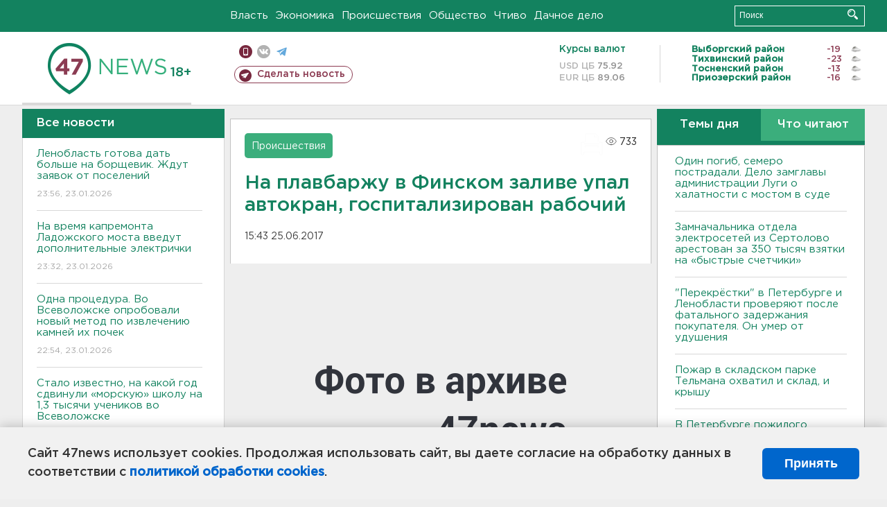

--- FILE ---
content_type: text/html; charset=UTF-8
request_url: https://47news.ru/who/collect/
body_size: 217
content:
{"status":"install","message":"","id":"122371","unique":0,"recordVisitInMemoryCache":true,"updateArticleStats":true,"nviews":733,"nviews_day":0,"nviews_today":0,"recordVisitUnique":true}